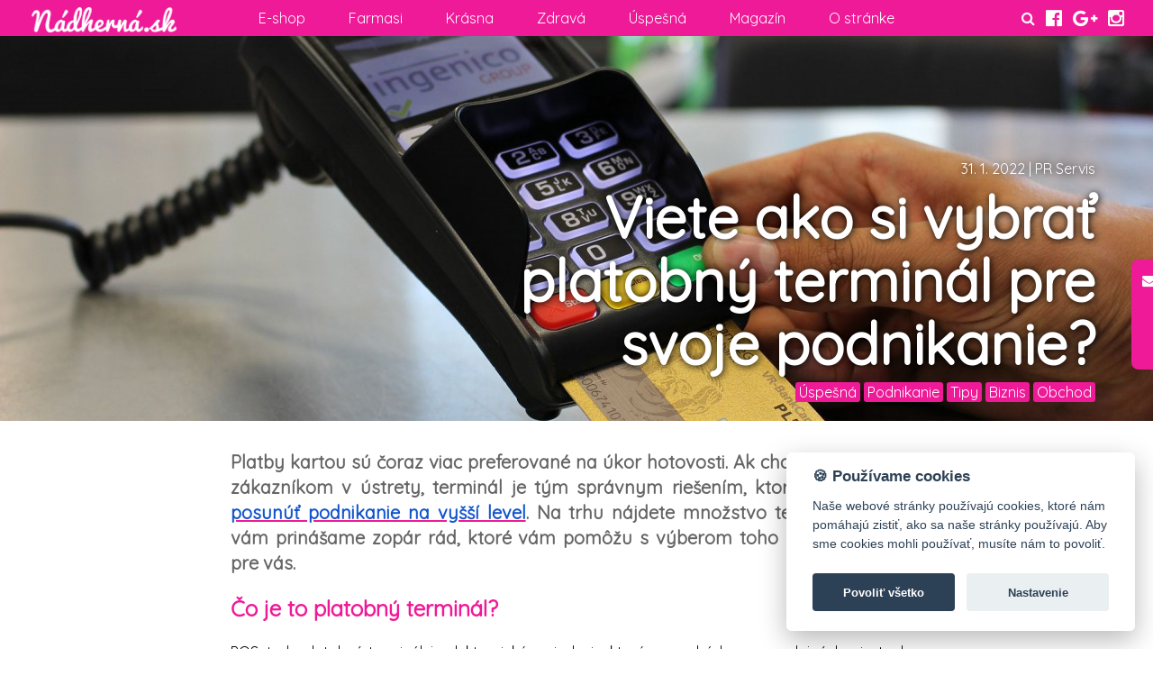

--- FILE ---
content_type: text/html; charset=utf-8
request_url: https://nadherna.sk/viete-ako-si-vybrat-platobny-terminal-pre-svoje-podnikanie/clanok1562.html
body_size: 8718
content:
<!doctype html>
<html lang="sk">
    <head>
        <meta charset="utf-8">
        <meta http-equiv="x-ua-compatible" content="ie=edge">
        <base href="https://nadherna.sk">
        <title>Viete ako si vybrať platobný terminál pre svoje podnikanie? - Nadherna.sk</title>
        <meta name="description" content="Platby kartou sú čoraz viac preferované na úkor hotovosti. Ak chcete vyjsť svojím zákazníkom v ústrety, terminál je tým správnym riešením, ktoré vám pomôže posunúť podnikanie na vyšší level. Na trhu nájdete množstvo terminálov, preto vám prinášame zopár rád, ktoré vám pomôžu s výberom toho najvhodnejšieho pre vás. ">
        <meta name="keywords" content="platobný terminál, aký platobný terminál je najlepší?, ">
        <meta name="author" content="nadherna.sk, PR Servis">
        <meta name="generator" content="quitko web builder">
        <meta name="viewport" content="width=device-width, initial-scale=1">
	<meta name="robots" content="all">

        <meta property="og:type" content="website">
        <meta property="og:title" content="Viete ako si vybrať platobný terminál pre svoje podnikanie? - Nadherna.sk">
        <meta property="og:url" content="https://nadherna.sk/viete-ako-si-vybrat-platobny-terminal-pre-svoje-podnikanie/clanok1562.html">
        <meta property="og:image" content="https://nadherna.sk/data/artgal/1/5/6/2/hero640.jpg">
        <meta property="og:description" content="Platby kartou sú čoraz viac preferované na úkor hotovosti. Ak chcete vyjsť svojím zákazníkom v ústrety, terminál je tým správnym riešením, ktoré vám pomôže posunúť podnikanie na vyšší level. Na trhu nájdete množstvo terminálov, preto vám prinášame zopár rád, ktoré vám pomôžu s výberom toho najvhodnejšieho pre vás. ">

        <link rel="alternate" type="application/rss+xml" title="Najnovejšie články" href="https://nadherna.sk/rss.xml">

                <link rel="stylesheet" href="css/normalize.css">
        <link rel="stylesheet" href="css/main.css">

        <link href="https://fonts.googleapis.com/css?family=Quicksand&amp;subset=latin-ext" rel="stylesheet">
        <link rel="stylesheet" href="css/style.cssx">

        <link rel="stylesheet" href="css/jquery.fancybox.css">
        <link rel="stylesheet" href="css/font-awesome.min.css">

        <link rel="shortcut icon" href="/favicon.ico" type="image/x-icon">
        <link rel="icon" href="/favicon.ico" type="image/x-icon">

        <script src="js/vendor/modernizr-2.8.3.min.js"></script>
    </head>
    <body>
<!-- Load Facebook SDK for JavaScript -->
<div id="fb-root"></div>
<script type="text/plain" data-cookiecategory="marketing">
window.fbAsyncInit = function() {
  FB.init({
    xfbml            : true,
    version          : 'v3.2'
  });
};

(function(d, s, id) {
  var js, fjs = d.getElementsByTagName(s)[0];
  if (d.getElementById(id)) return;
  js = d.createElement(s); js.id = id;
  js.src = 'https://connect.facebook.net/sk_SK/sdk/xfbml.customerchat.js';
  fjs.parentNode.insertBefore(js, fjs);
}(document, 'script', 'facebook-jssdk'));</script>


<!-- Facebook Pixel Code -->
<script type="text/plain" data-cookiecategory="marketing">
!function(f,b,e,v,n,t,s)
{if(f.fbq)return;n=f.fbq=function(){n.callMethod?
n.callMethod.apply(n,arguments):n.queue.push(arguments)};
if(!f._fbq)f._fbq=n;n.push=n;n.loaded=!0;n.version='2.0';
n.queue=[];t=b.createElement(e);t.async=!0;
t.src=v;s=b.getElementsByTagName(e)[0];
s.parentNode.insertBefore(t,s)}(window,document,'script',
'https://connect.facebook.net/en_US/fbevents.js');
fbq('init', '2249951645329114');
fbq('track', 'PageView');
</script>
<noscript>
 <img height="1" width="1"
src="https://www.facebook.com/tr?id=2249951645329114&ev=PageView
&noscript=1"/>
</noscript>
<!-- End Facebook Pixel Code -->
<!-- Strossle SDK -->
<script type="text/plain" data-cookiecategory="marketing">
window.strossle=window.strossle||function(){(strossle.q=strossle.q||[]).push(arguments)};
strossle('d173c0e6-9041-44f7-a4cc-92a653087abb', '.strossle-widget');
</script>
<script async src="https://assets.strossle.com/d173c0e6-9041-44f7-a4cc-92a653087abb.js"></script>
<!-- End Strossle SDK -->
<script async src="https://analytics.ahrefs.com/analytics.js" data-key="aOLgDjQr7cyC8SoRHPW7eA"></script>

<nav>
 <div id="navigation">
  <a href="/" class="logo"><img src="img/logo.png" alt="Nadherna.sk"></a>
  <a class="mobile-only" id="navShow">Navigácia <i class="fa fa-arrow-left"></i></a>
  <div class="social-top">
   <form id="search" method="get" action="/search"><input id="searchHD" type="text" name="q"></form>
   <a href="#" id="toggleSearch"><i class="fa fa-search"></i></a>
   &nbsp;
   <a href="https://www.facebook.com/nadhernask/" title="Nadherna.sk na Facebooku"><i class="fa fa-facebook-official fa-lg"></i></a>
   &nbsp;
   <a href="https://plus.google.com/u/0/+N%C3%A1dhern%C3%A1skwebzine777" title="Nadherna.sk na Google Plus"><i class="fa fa-google-plus fa-lg"></i></a>
   &nbsp;
   <a href="https://www.instagram.com/nadhernask/" title="Nadherna.sk na Instragrame"><i class="fa fa-instagram fa-lg"></i></a>
  </div>
  <div id="mobilenav">
   <div>
    <a id="navHide"><i class="fa fa-arrow-right"></i> Skryť navigáciu</a>
   </div>
   <ul>
<li><a href="https://www.farmasi.sk/sk10176714" title="E-shop">E-shop</a></li><li><a href="farmasi" title="Farmasi">Farmasi</a></li><li><a href="krasna" title="Krásna">Krásna</a></li><li><a href="zdrava" title="Zdravá">Zdravá</a><ul><li><a href="zdrava/recepty" title="Recepty">Recepty</a></li></ul></li><li><a href="uspesna" title="Úspešná">Úspešná</a></li><li><a href="magazin" title="Magazín">Magazín</a><ul><li><a href="tvoriva" title="Tvorivá">Tvorivá</a></li><li><a href="tajomna" title="Tajomná">Tajomná</a></li><li><a href="svetova" title="Svetová">Svetová</a></li><li><a href="spolupraca" title="Spolupráca">Spolupráca</a></li></ul></li><li><a href="o-stranke" title="O stránke">O stránke</a><ul><li><a href="o-stranke/kontakt" title="Kontakt">Kontakt</a></li></ul></li>   </ul>
  </div>
 </div>
</nav>
<div class="navigationfixer"></div>

        <div class="articleheader">
                <picture class="heroimage">
                        <source srcset="data/artgal/1/5/6/2/hero1920.jpg" media="(min-width: 1600px)">
                        <source srcset="data/artgal/1/5/6/2/hero1280.jpg" media="(min-width: 1024px)">
                        <source srcset="data/artgal/1/5/6/2/hero320.jpg" media="(max-width: 512px)">
                        <img src="data/artgal/1/5/6/2/hero640.jpg" alt="Viete ako si vybrať platobný terminál pre svoje podnikanie?" class="heroimage">
                </picture>
                <div class="in">
                        <div class="info">31. 1. 2022 | PR Servis</div>
                        <h1>Viete ako si vybrať platobný terminál pre svoje podnikanie?</h1>
                        <div class="labels">
 <a href="/search?tag=uspesna">Úspešná</a> <a href="/search?tag=podnikanie">Podnikanie</a> <a href="/search?tag=tipy">Tipy</a> <a href="/search?tag=biznis">Biznis</a> <a href="/search?tag=obchod">Obchod</a>                        </div>
                </div>
        </div>

        <div class="docwrapper">
                <div class="perex"><div class="MsoSubtitle centered" style="text-align: justify;"><span lang="sk">Platby kartou sú čoraz viac preferované na úkor hotovosti. Ak chcete vyjsť svojím zákazníkom v ústrety, terminál je tým správnym riešením, ktoré vám pomôže <a href="https://www.motivacnidarky.cz/blog/inspirace-a-tipy--jak-pomoci-sve-partnerce-v-podnikani--se-seberozvojem-a-jak-se-posunout-na-vyssi-level/"><span style="color: #1155cc;">posunúť podnikanie na vyšší level</span></a>. Na trhu nájdete množstvo terminálov, preto vám prinášame zopár rád, ktoré vám pomôžu s výberom toho najvhodnejšieho pre vás. </span></div></div>
                <h2 style="text-align: justify;"><span lang="sk">Čo je to platobný terminál? </span></h2>
<p class="MsoNormal" style="text-align: justify;"><span lang="sk" style="font-size: 12.0pt; line-height: 115%;">POS, teda platobný terminál, je elektronické zariadenie, ktoré sa nachádza na predajných miestach u obchodníka a umožňuje klientovi zaplatiť za tovar, alebo služby bezhotovostne prostredníctvom svojej platobnej karty.</span></p>
<h2 style="text-align: justify;"><a name="_r1dctflpwqfv"></a><span lang="sk">Terminál = bezpečnejšie platby </span></h2>
<p class="MsoNormal" style="text-align: justify;"><span lang="sk" style="font-size: 12.0pt; line-height: 115%;">Popularita platieb kartou rastie predovšetkým pre ich bezpečnosť. Po platbe od klienta budú peniaze pripísané priamo na zvolený bankový účet. Účet ani nemusíte mať v tej istej banke ako klient. </span></p>
<h2 style="margin-left: 36.0pt; text-align: justify; text-indent: -18.0pt; mso-list: l2 level1 lfo3;"><a name="_jb8hziycj7r9"></a><!-- [if !supportLists]--><span lang="sk"><span style="mso-list: Ignore;">1.<span style="font: 7.0pt 'Times New Roman';">  </span></span></span><!--[endif]--><span lang="sk">Vyberte si typ </span></h2>
<p class="MsoNormal" style="text-align: justify;"><span lang="sk" style="font-size: 12.0pt; line-height: 115%;">Prvým krokom v tomto procese je výber vhodného typu pre vás. Na výber máte z dvoch možností:</span></p>
<p class="MsoNormal" style="margin-left: 36.0pt; text-align: justify; text-indent: -18.0pt; mso-list: l0 level1 lfo4;"><!-- [if !supportLists]--><span lang="sk" style="font-size: 12.0pt; line-height: 115%;"><span style="mso-list: Ignore;">●<span style="font: 7.0pt 'Times New Roman';">     </span></span></span><!--[endif]--><span lang="sk" style="font-size: 12.0pt; line-height: 115%;">Mobilný terminál - Je vhodnejší pre všetkých, ktorý potrebujú, čo najvyššiu flexibilitu. Využijú ho teda najmä čašníci, taxikári, kuriéri a všetci tí ktorí sa snažia priniesť možnosť platby až k zákazníkovým rukám.</span></p>
<p class="MsoNormal" style="margin-left: 36.0pt; text-align: justify; text-indent: -18.0pt; mso-list: l0 level1 lfo4;"><!-- [if !supportLists]--><span lang="sk" style="font-size: 12.0pt; line-height: 115%;"><span style="mso-list: Ignore;">●<span style="font: 7.0pt 'Times New Roman';">     </span></span></span><!--[endif]--><span lang="sk" style="font-size: 12.0pt; line-height: 115%;">Stacionárny platobný terminál - Je vhodnejší pre prevádzky s pultovým predajom, kde zákazníci platia na jednom mieste a terminál nie je potreba prenášať.</span></p>
<h2 style="margin-left: 36.0pt; text-align: justify; text-indent: -18.0pt; mso-list: l2 level1 lfo3;"><a name="_xuymad3ojepb"></a><!-- [if !supportLists]--><span lang="sk"><span style="mso-list: Ignore;">2.<span style="font: 7.0pt 'Times New Roman';">  </span></span></span><!--[endif]--><span lang="sk">Rozhodnite sa medzi kúpou a prenájmom</span></h2>
<p class="MsoNormal" style="text-align: justify;"><span lang="sk" style="font-size: 12.0pt; line-height: 115%;">Rozdiel medzi prenájmom a kúpu je jednoznačný. Pri prenájme budete platiť mesačné splátky a pri kúpe zaplatíte jednorazovo a terminál bude váš. Rozhodnutie o prenájme alebo nákupe sa často odvíja od budúcich očakávaní vašej firmy.</span></p>
<p class="MsoNormal" style="text-align: justify;"><span lang="sk"><a href="https://akcnizeny.com/jak-zacit-podnikat-podnikatelsky-plan-zivnost-sro-podnikani-a-byznys/"><span style="font-size: 12.0pt; line-height: 115%; color: #1155cc;">Pri začiatkoch v podnikaní</span></a></span><span lang="sk" style="font-size: 12.0pt; line-height: 115%;"> a neistote je zvyčajne lepšie začať s prenájmom, keďže neviete ako dlho vaša prevádzka vydrží. Výhodou prenájmu je, že v prípade poruchy sa firma, ktorá vám terminál prenajíma, postará o opravu alebo výmenu. Výška splátky sa odvíja taktiež od mesačného obratu, a tak s rastúcimi tržbami môže byť naozaj nízka.</span></p>
<p class="MsoNormal" style="text-align: justify;"><span lang="sk" style="font-size: 12.0pt; line-height: 115%;">V prípade dlhodobo zabehnutej prevádzky bez obáv siahnite po kúpe. Táto možnosť vás pri dlhodobom podnikaní vyjde lacnejšie aj napriek tomu, že starostlivosť o zariadenie bude plne vo vašej kompetencií.</span></p>
<p class="MsoNormal" style="text-align: justify;"><span lang="sk" style="font-size: 12.0pt; line-height: 115%;">Spoločnosti ponúkajúce prenájom alebo predaj sa vás budú snažiť zlákať rôznymi benefitmi, ktoré by mohli vaše náklady na zariadenie znížiť na minimum. Či už sa jedná o </span><span lang="sk"><a href="https://dotypay.com/platebni-terminal-zdarma/"><span style="font-size: 12.0pt; line-height: 115%; color: #1155cc;">platobný terminál zadarmo</span></a></span><span lang="sk" style="font-size: 12.0pt; line-height: 115%;"> pri prenájme alebo predĺženú záruku pri kúpe skúste využiť všetky benefity vo svoj prospech.<span style="mso-spacerun: yes;"> </span></span></p>
<div class="MsoNormal centered" style="text-align: justify;"><span lang="sk" style="font-size: 12.0pt; line-height: 115%;"><span style="mso-spacerun: yes;"><img class="" src="/data/artgal/1/5/6/2/full/hristiann-koepke-wie01mc9aty-unsplash_1643615447.jpg" alt="hristiann-koepke-wie01mc9aty-unsplash_1643615447.jpg" /> </span></span></div>
<h2 style="margin-left: 36.0pt; text-align: justify; text-indent: -18.0pt; mso-list: l2 level1 lfo3;"><a name="_fx6du5q41aty"></a><!-- [if !supportLists]--><span lang="sk"><span style="mso-list: Ignore;">3.<span style="font: 7.0pt 'Times New Roman';">  </span></span></span><!--[endif]--><span lang="sk">Vyberte si model </span></h2>
<p class="MsoNormal" style="text-align: justify;"><span lang="sk" style="font-size: 12.0pt; line-height: 115%;">Vybrať ten najvhodnejší model, z toho obrovského množstva môže dať zabrať. S výberom vám pomôžu špecifickejšie kritériá, ktoré máte. Zamerajte sa na funkcie, ktoré od terminálu požadujete, ako napríklad:</span></p>
<p class="MsoNormal" style="margin-left: 36.0pt; text-align: justify; text-indent: -18.0pt; mso-list: l1 level1 lfo1;"><!-- [if !supportLists]--><span lang="sk" style="font-size: 12.0pt; line-height: 115%;"><span style="mso-list: Ignore;">●<span style="font: 7.0pt 'Times New Roman';">     </span></span></span><!--[endif]--><span lang="sk" style="font-size: 12.0pt; line-height: 115%;">možnosť NFC platieb </span></p>
<p class="MsoNormal" style="margin-left: 36.0pt; text-align: justify; text-indent: -18.0pt; mso-list: l1 level1 lfo1;"><!-- [if !supportLists]--><span lang="sk" style="font-size: 12.0pt; line-height: 115%;"><span style="mso-list: Ignore;">●<span style="font: 7.0pt 'Times New Roman';">     </span></span></span><!--[endif]--><span lang="sk" style="font-size: 12.0pt; line-height: 115%;">možnosť platby stravnými kartami</span></p>
<p class="MsoNormal" style="margin-left: 36.0pt; text-align: justify; text-indent: -18.0pt; mso-list: l1 level1 lfo1;"><!-- [if !supportLists]--><span lang="sk" style="font-size: 12.0pt; line-height: 115%;"><span style="mso-list: Ignore;">●<span style="font: 7.0pt 'Times New Roman';">     </span></span></span><!--[endif]--><span lang="sk" style="font-size: 12.0pt; line-height: 115%;">prístup ku Google Pay a Apple Pay</span></p>
<p class="MsoNormal" style="margin-left: 36.0pt; text-align: justify; text-indent: -18.0pt; mso-list: l1 level1 lfo1;"><!-- [if !supportLists]--><span lang="sk" style="font-size: 12.0pt; line-height: 115%;"><span style="mso-list: Ignore;">●<span style="font: 7.0pt 'Times New Roman';">     </span></span></span><!--[endif]--><span lang="sk" style="font-size: 12.0pt; line-height: 115%;">dotyková obrazovka </span></p>
<p class="MsoNormal" style="margin-left: 36.0pt; text-align: justify; text-indent: -18.0pt; mso-list: l1 level1 lfo1;"><!-- [if !supportLists]--><span lang="sk" style="font-size: 12.0pt; line-height: 115%;"><span style="mso-list: Ignore;">●<span style="font: 7.0pt 'Times New Roman';">     </span></span></span><!--[endif]--><span lang="sk" style="font-size: 12.0pt; line-height: 115%;">terminál a tlačiareň v jednom</span></p>
<p class="MsoNormal" style="text-align: justify;"><span lang="sk" style="font-size: 12.0pt; line-height: 115%;">Úplným štandardom v tejto sfére sú bezkontaktné platby. Pri ktorých nemusíte kartu vkladať do platobného terminálu. Stačí ju len priložiť. Túto funkciu nájdete takmer na všetkých termináloch.</span></p>
<p class="MsoNormal" style="text-align: justify;"><span lang="sk" style="font-size: 12.0pt; line-height: 115%;">S výberom vám môžu pomôcť aj rôzne cenové porovnávače, na ktorých nájdete aj množstvo recenzií a osobných skúseností s daným zariadením. Taktiež sa môžete poradiť so známymi a priateľmi, ktorý si terminál zaobstarali pre svoju prevádzku a zistiť podľa akých kritérií vyberali oni.</span></p>
<p class="MsoNormal" style="text-align: justify;"><span lang="sk" style="font-size: 12.0pt; line-height: 115%;">Niektoré stránky ponúkajú aj online verziu platobného terminálu, aby ste si prácu s ním mohli vyskúšať. Pri rozhodovaní využite aj túto možnosť.</span></p>
<p class="MsoNormal" style="text-align: justify;"><span lang="sk" style="font-size: 12.0pt; line-height: 115%;">Nezabudnite klásť dôraz aj na dostatočnú jednoduchosť práce s terminálom a softvérom. Jednoduchosť ocenia predovšetkým zamestnanci, ktorí sú menej zdatní v práci s modernými technológiami.</span></p>
<p class="MsoNormal" style="text-align: justify;"><em style="mso-bidi-font-style: normal;"><span lang="sk" style="font-size: 12.0pt; line-height: 115%;">TIP: Potrebujete </span></em><span lang="sk"><a href="https://www.globaloffice.sk/registracne-virtualne-sidlo-firmy-v-bratislave"><em style="mso-bidi-font-style: normal;"><span style="font-size: 12.0pt; line-height: 115%; color: #1155cc;">registračné virtuálne sídlo firmy</span></em></a></span><em style="mso-bidi-font-style: normal;"><span lang="sk" style="font-size: 12.0pt; line-height: 115%;"> pre vaše podnikanie? </span></em></p>
<h2 style="margin-left: 36.0pt; text-align: justify; text-indent: -18.0pt; mso-list: l2 level1 lfo3;"><a name="_2z8svnvub1ee"></a><!-- [if !supportLists]--><span lang="sk"><span style="mso-list: Ignore;">4.<span style="font: 7.0pt 'Times New Roman';">  </span></span></span><!--[endif]--><span lang="sk">Uzavrite zmluvu </span></h2>
<p class="MsoNormal" style="text-align: justify;"><span lang="sk" style="font-size: 12.0pt; line-height: 115%;">Či už sa jedná o kúpnu zmluvu alebo prenájom zariadenia, toto je posledná fáza. Terminál stačí už len priniesť do prevádzky a začať používať.</span></p>
<p class="MsoNormal" style="text-align: justify;"><span lang="sk" style="font-size: 12.0pt; line-height: 115%;"><img class="" src="/data/artgal/1/5/6/2/full/blake-wisz-jjg90oanwi-unsplash_1643615445.jpg" alt="blake-wisz-jjg90oanwi-unsplash_1643615445.jpg" /> </span></p>
<h2 style="text-align: justify;"><a name="_xfoxbtmg0lvq"></a><span lang="sk">Terminál alebo mobilný telefón </span></h2>
<p class="MsoNormal" style="text-align: justify;"><span lang="sk" style="font-size: 12.0pt; line-height: 115%;">Dnes už je možné stiahnuť si do telefónu bezplatné aplikácie, ktoré vás ušetria od výberu terminálu. Vďaka telefónu alebo tabletu môžete mať aj pripojenie na eKasu. Mobilný telefón vám však účet nevytlačí a tak v kamennej predajni toto riešenie dostačujúce nebude. </span></p>
<h2 style="text-align: justify;"><a name="_m2a5lzr8qb3i"></a><span lang="sk">Aké typy transakcií terminál zvyčajne umožňuje? </span></h2>
<p class="MsoNormal" style="text-align: justify;"><span lang="sk" style="font-size: 12.0pt; line-height: 115%;">Medzi štandardné transakcie, ktoré terminál poskytne patrí: </span></p>
<p class="MsoNormal" style="text-align: justify;"><span lang="sk" style="font-size: 12.0pt; line-height: 115%;"> </span></p>
<p class="MsoNormal" style="margin-left: 36.0pt; text-align: justify; text-indent: -18.0pt; mso-list: l3 level1 lfo2;"><!-- [if !supportLists]--><span lang="sk" style="font-size: 12.0pt; line-height: 115%;"><span style="mso-list: Ignore;">●<span style="font: 7.0pt 'Times New Roman';">     </span></span></span><!--[endif]--><span lang="sk" style="font-size: 12.0pt; line-height: 115%;">Predaj – platba</span></p>
<p class="MsoNormal" style="margin-left: 36.0pt; text-align: justify; text-indent: -18.0pt; mso-list: l3 level1 lfo2;"><!-- [if !supportLists]--><span lang="sk" style="font-size: 12.0pt; line-height: 115%;"><span style="mso-list: Ignore;">●<span style="font: 7.0pt 'Times New Roman';">     </span></span></span><!--[endif]--><span lang="sk" style="font-size: 12.0pt; line-height: 115%;">Návrat – vrátenie akejkoľvek sumy zákazníkovi</span></p>
<p class="MsoNormal" style="margin-left: 36.0pt; text-align: justify; text-indent: -18.0pt; mso-list: l3 level1 lfo2;"><!-- [if !supportLists]--><span lang="sk" style="font-size: 12.0pt; line-height: 115%;"><span style="mso-list: Ignore;">●<span style="font: 7.0pt 'Times New Roman';">     </span></span></span><!--[endif]--><span lang="sk" style="font-size: 12.0pt; line-height: 115%;">Storno – poslednej transakcie</span></p>
<p class="MsoNormal" style="margin-left: 36.0pt; text-align: justify; text-indent: -18.0pt; mso-list: l3 level1 lfo2;"><!-- [if !supportLists]--><span lang="sk" style="font-size: 12.0pt; line-height: 115%;"><span style="mso-list: Ignore;">●<span style="font: 7.0pt 'Times New Roman';">     </span></span></span><!--[endif]--><span lang="sk" style="font-size: 12.0pt; line-height: 115%;">Predautorizácia – operácia slúži na blokovanie určitej sumy na platby v hotely, servise a pod</span></p>
<p class="MsoNormal" style="margin-left: 36.0pt; text-align: justify; text-indent: -18.0pt; mso-list: l3 level1 lfo2;"><!-- [if !supportLists]--><span lang="sk" style="font-size: 12.0pt; line-height: 115%;"><span style="mso-list: Ignore;">●<span style="font: 7.0pt 'Times New Roman';">     </span></span></span><!--[endif]--><span lang="sk" style="font-size: 12.0pt; line-height: 115%;">Dokončenie predautorizácie</span></p>
<p class="MsoNormal" style="margin-left: 36.0pt; text-align: justify; text-indent: -18.0pt; mso-list: l3 level1 lfo2;"><!-- [if !supportLists]--><span lang="sk" style="font-size: 12.0pt; line-height: 115%;"><span style="mso-list: Ignore;">●<span style="font: 7.0pt 'Times New Roman';">     </span></span></span><!--[endif]--><span lang="sk" style="font-size: 12.0pt; line-height: 115%;">Predaj s prepitným</span></p>
<p class="MsoNormal" style="margin-left: 36.0pt; text-align: justify; text-indent: -18.0pt; mso-list: l3 level1 lfo2;"><!-- [if !supportLists]--><span lang="sk" style="font-size: 12.0pt; line-height: 115%;"><span style="mso-list: Ignore;">●<span style="font: 7.0pt 'Times New Roman';">     </span></span></span><!--[endif]--><span lang="sk" style="font-size: 12.0pt; line-height: 115%;">Medzisúčet – Vytlačenie medzisúčtu transakcií uskutočnených na platobnom termináli od poslednej uzávierky</span></p>
<p class="MsoNormal" style="margin-left: 36.0pt; text-align: justify; text-indent: -18.0pt; mso-list: l3 level1 lfo2;"><!-- [if !supportLists]--><span lang="sk" style="font-size: 12.0pt; line-height: 115%;"><span style="mso-list: Ignore;">●<span style="font: 7.0pt 'Times New Roman';">     </span></span></span><!--[endif]--><span lang="sk" style="font-size: 12.0pt; line-height: 115%;">Uzávierka</span></p>
<div class="MsoNormal centered" style="margin-left: 36.0pt; text-align: justify; text-indent: -18.0pt; mso-list: l3 level1 lfo2;"><span lang="sk" style="font-size: 12.0pt; line-height: 115%;"><img class="" src="/data/artgal/1/5/6/2/full/payment-g59864854b-1280_1643615447.jpg" alt="payment-g59864854b-1280_1643615447.jpg" /></span></div>
<h2 style="text-align: justify;"><a name="_ovygo7ag276e"></a><span lang="sk">Záver</span></h2>
<p class="MsoNormal" style="text-align: justify;"><span lang="sk" style="font-size: 12.0pt; line-height: 115%;">Na výber zariadenia si doprajte dostatok času, aby ste mohli zohľadniť všetky faktory. Dôležitú úlohu hrá samozrejme cena, prípadne poplatky ale aj jednoduchosť a benefity, ktoré poskytovateľ ponúka. Tie môžu výrazne ovplyvniť výhodnosť jednotlivých variánt.</span></p>
<p class="MsoNormal" style="text-align: justify;"><span lang="sk" style="font-size: 12.0pt; line-height: 115%;">Natália Várošová</span><span lang="sk"> <a href="https://www.poctiveseo.sk/sk/sluzby-a-cena"><span style="font-size: 12.0pt; line-height: 115%; color: #1155cc;">SEO služby a copywritin</span></a>g</span></p>
<p class="MsoNormal" style="text-align: justify;">Ilustračné foto: Pixabay.com, Unsplash.com</p>

        <div class="aboutauthor">
          <img src="/data/images/author_nadherna.jpg">
          <h2>PR Servis</h2>
          <p>Radi umiestnime aj Vaše články, <a href="/o-stranke/kontakt">kontaktujte nás</a>. </p>          <div class="social">

          </div>
        </div>

        <div class="similararticles">
          <h2>Ďalšie články od autora PR Servis</h2>
          <p>
            <a href="/elegantne-saty-s-kratkym-rukavom-na-specialne-prilezitosti-tipy-od-medicine/clanok2328.html">Elegantné šaty s krátkym rukávom na špeciálne príležitosti - tipy od MEDICINE</a><br>
            <a href="/zimne-cizmy-bagandze-snehule-aj-popularne-makke-cizmy-s-umelou-kozusinou-ktore-sa-premocia-najrychlejsie/clanok2327.html">Zimné čižmy, bagandže, snehule aj populárne mäkké čižmy s umelou kožušinou: ktoré sa premočia najrýchlejšie?</a><br>
            <a href="/vysoke-cizmy-zimna-ikona-ktora-definuje-sezonu/clanok2326.html">Vysoké čižmy: zimná ikona, ktorá definuje sezónu</a><br>
            <a href="/skolske-batohy-bez-kompromisov-co-odporucaju-fyzioterapeuti-aj-deti/clanok2321.html">Školské batohy bez kompromisov: Čo odporúčajú fyzioterapeuti aj deti</a><br>
            <a href="/vianocny-balkon-a-terasa-napady-na-vonkajsie-dekoracie/clanok2319.html">Vianočný balkón a terasa – nápady na vonkajšie dekorácie</a><br>
            <a href="/helikobakter-mizne-rychlejsie-ked-vyradis-tieto-potraviny-vacsina-ludi-to-vobec-netusi/clanok2320.html">Helikobakter mizne rýchlejšie, keď vyradíš tieto potraviny – väčšina ľudí to vôbec netuší</a><br>
            <a href="/retro-baterie-v-modernej-kupelni-ako-skombinovat-stary-sarm-s-novymi-technologiami/clanok2318.html">Retro batérie v modernej kúpeľni: Ako skombinovať starý šarm s novými technológiami</a><br>
            <a href="/zasnuby-ako-z-rozpravky-tipy-ako-vybrat-ten-pravy-prsten-pre-nu/clanok2317.html">Zásnuby ako z rozprávky: Tipy, ako vybrať ten pravý prsteň pre ňu</a><br>
          </p>
        </div>

        <div class="similararticles">
          <h2>Ďalšie články na podobné témy</h2>
          <p>
            <a href="/chcete-zlepsit-chod-svojej-spolocnosti-certifikujte-ju/clanok1420.html">Chcete zlepšiť chod svojej spoločnosti? Certifikujte ju</a><br>
            <a href="/ake-su-prinosy-zavedenia-iso-noriem-vo-vasej-spolocnosti/clanok1426.html">Aké sú prínosy zavedenia ISO noriem vo vašej spoločnosti?</a><br>
            <a href="/myslite-si-ze-vas-eshop-si-ludia-najdu-aj-bez-reklamy-to-je-omyl/clanok1434.html">Myslíte si, že váš eshop si ľudia nájdu aj bez reklamy? To je omyl</a><br>
            <a href="/viete-ake-vyhody-vam-moze-priniest-ce-certifikat-pri-podnikani-predaj-tovaru-a-preco-si-ho-vybavit/clanok1441.html">Viete aké výhody vám môže priniesť CE certifikát pri podnikaní (predaj tovaru) a prečo si ho vybaviť?</a><br>
            <a href="/zmanazujte-prepravu-balikov-s-delivery-management-system/clanok1446.html">Zmanažujte prepravu balíkov s Delivery Management System</a><br>
            <a href="/podnikava-zena-je-aktivna-zena/clanok1546.html">Podnikavá žena je aktívna žena </a><br>
            <a href="/ako-postupovat-pri-likvidacii-firmy-a-pri-jej-vymaze-z-or/clanok1552.html">Ako postupovať pri likvidácii firmy a pri jej výmaze z OR?</a><br>
            <a href="/hladate-inspiraciu-na-originalne-firemne-darceky-nehladajte-dalej/clanok1576.html">Hľadáte inšpiráciu na originálne firemné darčeky? Nehľadajte ďalej</a><br>
          </p>
        </div>

        <div class="strossle-widget"></div>


        <div class="fb-like" data-href="https://nadherna.sk/viete-ako-si-vybrat-platobny-terminal-pre-svoje-podnikanie/clanok1562.html" data-layout="button_count" data-action="like" data-size="small" data-show-faces="true" data-share="true"></div>

        <div class="fb-comments" data-href="https://nadherna.sk/viete-ako-si-vybrat-platobny-terminal-pre-svoje-podnikanie/clanok1562.html" data-numposts="5" data-width="100%"></div>

        </div>


        <div id="footer">
            <div class="inner">
                <div class="fblock social-bottom">
                    <a href="https://www.facebook.com/nadhernask/" title="Nadherna.sk na Facebooku"><i class="fa fa-facebook-official fa-2x"></i></a>
                    &nbsp;
                    <a href="https://www.instagram.com/binna_nadherna/" title="Nadherna.sk na Instragrame"><i class="fa fa-instagram fa-2x"></i></a>
                </div>
                <div class="fblock social-bottom">
                 <form method="get" action="/search"><input type="text" name="q"> <input type="submit" value="Hľadaj"></form>
                </div>
                <div class="fblock partners">
                    <h2>Partneri</h2>
                    <a href="http://www.binnary.sk" title="Binnary"><img src="/img/part/binnary.png" alt="Binnary"></a>
                    <a href="https://40plus.sk/" title="40+"><img src="/img/part/40plus.png" alt="40+"></a>
                    <a href="https://akcnezeny.sk" title="Akčné ženy"><img src="/img/part/akcnezeny.png" alt="Akčné ženy"></a>
                    <a href="https://ezeny.sk" title="E-Ženy"><img src="/img/part/ezenyweb.png" alt="E-Ženy"></a>
                    <br>
                    <a href="https://vojkovsky.sk/" title="Vojkovsky.sk - SEO &amp; obsahový marketing"><img src="/img/part/vojkovsky-logo-tmava.png" alt="Vojkovsky.sk"></a>
                    <a href="https://jaspravim.sk" title="Ja spravím"><img src="/img/part/jaspravim.png" alt="Ja spravím"></a>
                    <a href="https://menucka.sk" title="Menučka"><img src="/img/part/menucka.png" alt="Menučka"></a>
                    <br>
                    <a href="https://krasaastyl.sk" title="Krása a štýl"><img src="/img/part/krasastyl.png" alt="Krása a štýl"></a>
                    <a href="https://www.filmyaserialy.com" title="Filmy a serialy"><img src="/img/part/fias.png" alt="Filmyaserialy.com"></a>
                    <a href="https://www.mojezvieratko.sk" title="Moje zvieratko"><img src="/img/part/mojezvieratka.png" alt="Moje zvieratko"></a>
                    <br>
                    <a href="https://www.whitepress.sk/v186x" title="Whitepress"><img src="/img/part/baner-flat-250x250.png" alt="Whitepress" class="b250"></a>

                </div>
                <div class="fblock">
                    &copy; 2026 Nadherna.sk
		    &mdash;
		    <a href="/podmienky-pouzivania">Podmienky používania</a>
		    |
            <a href="/statut-sutaze-fb-nadherna">Štatút sútaže na Facebooku Nádherná.sk</a>
            |
            <a href="#" data-cc="c-settings">Nastavenie cookies</a>
		    &mdash;
		    powered by <a href="http://www.quitko.cz">Quitko</a>
                </div>
            </div>

        </div>

        <div id="mailing">
          <a href="#"><i class="fa fa-envelope"></i></a>
          <div class="sidebar">
            <p>Chceš to vedieť ako prvá?<br>Pridaj sa do nášho mailinglistu,<br>odteraz ti nič neujde</p>
            <form method="post">
             <input type="hidden" name="formID" value="MailingList">
             <input type="email" name="MailingList[mail]" required="required" placeholder="Tvoj e-mail">
             <input type="submit" value="Prihlásiť">
            </form>
          </div>
        </div>

        <script src="js/vendor/jquery-1.11.2.min.js"></script>
        <script src="js/plugins.js"></script>
        <script src="js/main.js?1768832092"></script>
        <script src="js/jquery.fancybox.pack.js"></script>
        <script type="text/plain" data-cookiecategory="analytics">

            (function(b,o,i,l,e,r){b.GoogleAnalyticsObject=l;b[l]||(b[l]=
            function(){(b[l].q=b[l].q||[]).push(arguments)});b[l].l=+new Date;
            e=o.createElement(i);r=o.getElementsByTagName(i)[0];
            e.src='https://www.google-analytics.com/analytics.js';
            r.parentNode.insertBefore(e,r)}(window,document,'script','ga'));
            ga('create','UA-51699241-1','auto');ga('send','pageview');

        </script>
        <script src="js/cookieconsent.js?1768832092"></script>
        <script src="js/cookie.js?1768832092"></script>
    </body>
</html>


--- FILE ---
content_type: text/css;charset=UTF-8
request_url: https://nadherna.sk/css/style.cssx
body_size: 2328
content:
/* compiled '/css/style.cssx', compilation time: 25.595 msec, php css preprocessor by j.svozil */

@import url('headers.css');
body {background:#FFF;font-family:Quicksand, helvetica, sans-serif;color:#000;}
a {color:#EE1A97;}
.centered {text-align:center;}
.pagewrap {width:1200px;margin:0px auto;}
.heroimage {width:100%;}
.disabled {text-decoration:line-through;}
#navigation {position:fixed;top:0px;left:0px;width:100%;background:#EE1A97;text-align:center;z-index:1000;line-height:2.5em;}
#navigation a {color:#fff;text-decoration:none;}
#navigation li a:hover {color:#EE1A97;background:#fff;}
#navigation #navHide {padding:0 1em;}
#navigation #navShow {float:right;padding:0 1em;color:#fff;}
#navigation #mobilenav {color:#EE1A97;}
#navigation #mobilenav .logo {position:unset;padding:1em;left:unset;top:unset;}
#navigation ul {list-style:none;margin:0;padding:0;}
#navigation li {position:relative;text-align:center;}
#navigation li a {display:block;padding:0 1.5em;color:#fff;}
#navigation li ul {background:#EE1A97;width:100%;}
#navigation li ul li {display:block;border-top:1px dotted #fff;}
#navigation li ul li a {padding:0;}
#navigation #navHide {color:#EE1A97;}
#navigation li:hover ul {display:block;}
#navigation .logo {position:absolute;left:2em;top:0;}
#navigation .social-top {position:absolute;right:2em;top:0;}
#navigation a.logo:hover {background:unset;}
#navigation img {height:1.8em;padding:.2em;}
#navigation form {display:inline-block;}
#navigation input {border:0;border-radius:2px;width:0;display:none;}
.navigationfixer {height:2.5em;display:block;}
.docwrapper h2,.docwrapper h3,.docwrapper h4 {color:#EE1A97;}
.docwrapper img {max-width:100%;}
.docwrapper .columns {overflow:hidden;}
.docwrapper .col50 {width:50%;}
.docwrapper .col25 {width:25%;}
.docwrapper .col33 {width:33.33%;}
.articleheader,.documentheader {position:relative;}
.articleheader .in,.documentheader .in {bottom:5%;right:5%;color:#FFF;text-align:right;}
.articleheader .nohero.in,.documentheader .nohero.in {position:unset;width:unset;padding:2% 10%;text-align:center;color:#EE1A97;}
.articleheader .nohero.in h1,.articleheader .nohero.in .info,.documentheader .nohero.in h1,.documentheader .nohero.in .info {text-shadow:unset;}
.articleheader .nohero.in .labels a,.documentheader .nohero.in .labels a {color:#fff;}
.articleheader h1,.documentheader h1 {font-family:Quicksand;font-size:4em;line-height:1.1em;margin:.125em 0;padding:0;text-shadow:1px 1px 8px #000;}
.articleheader .info,.documentheader .info {text-shadow:1px 1px 8px #000;}
.articleheader .nadherna,.documentheader .nadherna {text-indent:-9999px;display:block;position:absolute;background:url(../img/logo.png);width:305px;height:55px;bottom:10%;left:5%;}
.articleheader .labels a,.documentheader .labels a {display:inline-block;padding:0 .25em;background:#EE1A97;border-radius:3px;}
.articles {overflow:hidden;}
.articles .block {width:48%;float:left;padding:1%;}
.articles .block:nth-child(2n+1) {clear:both;}
.articles h2 {font-family:Quicksand;font-size:2em;line-height:1em;margin:0;padding:.25em 0;font-weight:normal;}
.articles a {text-decoration:none;}
.articles .labels {color:#fff;padding-top:.5em;}
.articles .labels a {background:#EE1A97;padding:0 .25em;margin:.1em 0;display:inline-block;border-radius:3px;color:#fff;}
.articles p {margin:0;padding:0;}
.articles .morearticles {clear:both;text-align:center;}
.articles .morearticles a {display:inline-block;background:#EE1A97;color:#fff;padding:.5em 2em;border-radius:3px;}
.labels a {color:#fff;text-decoration:none;}
.labels a:hover {color:#EE1A97;background:#fff;}
.perex {font-weight:bold;font-size:1.25em;color:#666;}
#footer {color:#666;text-align:center;padding:1em 0;}
#footer .social-bottom {padding-bottom:1em;}
#footer .social-bottom a {color:#000;}
.warning {font-weight:bold;color:#EE1A97;}
.loginform {text-align:center;}
.loginform fieldset {width:30%;margin:0 32.5%;padding:1% 2.5%;text-align:left;border:1px solid #EE1A97;border-radius:3px;background:#fff;}
.loginform .formline {padding-bottom:1em;}
.loginform label {display:block;font-weight:bold;}
.loginform input {width:100%;margin:0;border:0;border-bottom:1px dotted #EE1A97;font-size:1em;}
.loginform input[type=submit] {border:0;padding:.25em;background:#EE1A97;color:#FFF;font-weight:bold;transition:background .5s;}
.galery {overflow:hidden;}
.galery .item {float:left;width:24%;padding:.5%;}
.galery img {width:100%;}
#map {width:100%;height:30em;}
img.left,img.right {padding:4px;padding:1%;}
img.left {margin-right:16px;}
img.right {margin-left:16px;}
.userform {background:#eee;padding:1% 10%;}
.fieldbox {display:block;margin:4px 0;}
.fieldbox label {font-weight:bold;}
.fieldbox label,.fieldbox input,.fieldbox textarea {display:block;width:100%;}
.fieldbox textarea {height:100px;}
.fullbox {text-align:center;}
.fullbox input {background:magenta;width:20%;border:0;color:#fff;height:2em;}
#cookiealert {background:rgba(0, 0, 0, .75);padding:1em 5%;text-align:center;color:#fff;position:fixed;bottom:0;width:90%;}
#cookiealert button {display:inline-block;background:#EE1A97;color:#fff;padding:.5em 2em;border-radius:3px;border:0px;}
#mailing {display:block;background:#EE1A97;color:#fff;padding:.75em;}
#mailing .rot {transform:rotate(270deg);transform-origin:100% 100%;float:right;position:relative;}
#mailing a {background:#EE1A97;color:#fff;text-decoration:none;float:left;height:100%;}
#mailing form {display:block;}
#mailing input {color:#000;background:#fff;border:0;border-radius:2px;padding:2px;}
#mailing p {margin:0 0 .5em 0;}
#mailing .sidebar {margin-left:2em;}
.message {padding:1em;margin:0;background:#EE1A97;color:#fff;font-weight:bold;text-align:center;}
.partners {padding:1em;}
.partners h2 {font-family:Quicksand;font-size:2em;text-transform:uppercase;line-height:1em;margin:0;padding:.25em 0;color:#EE1A97;border-bottom:1px solid #EE1A97;}
.partners img {max-height:80px;max-width:200px;margin:1em;}
.partners img.b250 {max-height:250px;max-width:250px;}
.instagram {padding-top:4em;overflow:hidden;}
.instagram .instahdr {text-align:center;}
.instagram .media {width:15.66%;padding:.5%;display:block;float:left;position:relative;}
.instagram .media img {max-width:100%;}
.instagram .media .social {position:absolute;bottom:10%;width:100%;color:#fff;text-align:center;text-shadow:1px 1px 4px #000;}
.similararticles {margin:1em 0;background:#eee;padding:.25em 1em;}
.aboutauthor {background:#eee;overflow:hidden;padding:1em;margin:1em 0;}
.aboutauthor img {float:left;border-radius:120px;width:120px;margin-right:1em;}
.aboutauthor h2 {margin:0;padding:0;color:#666;}
.aboutauthor p {margin:0;padding:.5em 0;}
.aboutauthor .social a {color:#666;font-size:1.2em;margin-right:.5em;}
.bannerblock {clear:both;padding:2% 1%;}
.bannerblock img {width:100%;height:auto;}

/* mediaquery mobile */
@media (max-width: 800px){
.desktop-only {display:none;}
#navigation {text-align:left;}
#navigation #mobilenav {position:fixed;width:200px;height:100%;top:0;right:-200px;background:#fff;overflow:hidden;overflow-y:scroll;}
#navigation li {text-align:left;border-top:1px dotted #EE1A97;}
#navigation li a {color:#EE1A97;}
#navigation li ul {background:#fff;}
#navigation li ul li a {padding:0 3em;}
#navigation .logo {left:1em;}
#navigation .social-top {display:none;}
.docwrapper {padding:2.5%;}
.docwrapper .col50 {width:100%;}
.docwrapper .col25 {width:100%;}
.docwrapper .col33 {width:100%;}
.plugwrapper {padding:2.5%;}
.articleheader .in,.documentheader .in {width:unset;right:unset;bottom:unset;padding:2.5%;text-align:left;color:#EE1A97;text-align:center;}
.articleheader .nohero.in,.documentheader .nohero.in {right:unset;bottom:unset;}
.articleheader h1,.documentheader h1 {font-size:3em;text-shadow:unset;}
.articleheader .info,.documentheader .info {text-shadow:unset;}
.articleheader .labels a,.documentheader .labels a {color:#fff;margin:.2em 0;}
.articles .block {float:unset;width:unset;margin-bottom:2%;padding-bottom:2%;border-bottom:1px dotted #EE1A97;}
.userform {background:#fff;padding:0;}
.partners img {margin:2%;max-width:96%;height:auto;}
.instagram .media {width:49%;}
.aboutauthor {text-align:center;}
.aboutauthor img {float:none;margin:0;}
.aboutauthor h2 {margin-top:.5em;}
.bannerblock {margin-bottom:2%;padding-bottom:2%;border-bottom:1px dotted #EE1A97;}
}

/* mediaquery small */
@media (min-width: 801px) and (max-width: 1200px){
.mobile-only {display:none;}
#navigation {text-align:right;font-size:0.8em;// line-height:1.6em;}
#navigation #mobilenav div {display:none;}
#navigation li {display:inline-block;}
#navigation li ul {display:none;position:absolute;}
#navigation .social-top {display:none;}
.navigationfixer {height:1.6em;}
.docwrapper {padding:1em 10%;}
.docwrapper .col50,.docwrapper .col25,.docwrapper .col33 {float:left;}
.plugwrapper {padding:2em 5%;}
.articleheader .in,.documentheader .in {position:absolute;bottom:2.5%;width:60%;}
.articleheader h1,.documentheader h1 {font-size:4em;}
.imgframe {text-align:center;border:1px solid #666;margin:8px;padding:4px;}
#mailing {position:fixed;right:-270px;top:40%;margin-left:-2.5em;border-radius:8px 0 0 8px;}
.instagram .media {width:32.33%;}
}

/* mediaquery large */
@media (min-width: 1201px){
.mobile-only {display:none;}
#navigation #mobilenav div {display:none;}
#navigation li {display:inline-block;}
#navigation li ul {display:none;position:absolute;}
.docwrapper {padding:2em 20%;}
.docwrapper .col50,.docwrapper .col25,.docwrapper .col33 {float:left;}
.plugwrapper {padding:2em 10%;}
.articleheader .in,.documentheader .in {position:absolute;width:55%;}
#footer .social-bottom {display:none;}
.imgframe {text-align:center;border:1px solid #666;margin:8px;padding:4px;}
#mailing {position:fixed;right:-270px;top:40%;margin-left:-2.5em;border-radius:8px 0 0 8px;}
}


--- FILE ---
content_type: application/javascript
request_url: https://nadherna.sk/js/main.js?1768832092
body_size: 569
content:
function LoadArticles(e) {
	this.innerHTML = 'Načítam ... <i class="fa fa-circle-o-notch fa-spin fa-fw"></i>';
	e.originalEvent.preventDefault();
	$.ajax(this.href).done(function(d) {
		$('#MoreArticlesButtonContainer').replaceWith(d);
		$('#MoreArticlesButtonContainer>a').bind('click', LoadArticles);
	});
}

$(document).ready(function(){
	$('.fancybox').fancybox();
	$('#MoreArticlesButtonContainer>a').bind('click', LoadArticles);

	$('#navShow').bind('click', function() {
		$('#mobilenav').animate({'right': 0});
		return false;
	});

	$('#navHide').bind('click', function() {
		$('#mobilenav').animate({'right': -200});
		return false;
	});

	$('#toggleSearch').bind('click', function(e) {
		e.originalEvent.preventDefault();
		var t = $('#searchHD');
		if(t.width() == 0) {
			t.show();
			t.animate({'width': '10em'});
		} else {
			if(t.val().trim().length < 2) t.animate({'width': 'toggle'});
			else t.parent().submit();
		}
		return false;
	});

	$('#cookiealert button').bind('click', function(e) {
		e.originalEvent.preventDefault();
		var date = new Date();
		date.setFullYear(date.getFullYear() + 10);
		document.cookie = 'cookiealert=1; path=/; expires=' + date.toGMTString();
		$('#cookiealert').fadeOut();
	});

	$('#mailing a').bind('click', function(e) {
		e.originalEvent.preventDefault();
		var m = $('#mailing');
		if(m.css('position') == 'fixed') {
			if(m.css('right') == '0px') $('#mailing').animate({"right" : '-270px'});
			else $('#mailing').animate({"right" : 0});
		}
	});
        $('.bannerblock a').bind('click', function(e) {
                if(typeof(ga) === 'function') ga('send', 'event', 'Banner', 'click', this.title);
        });
});